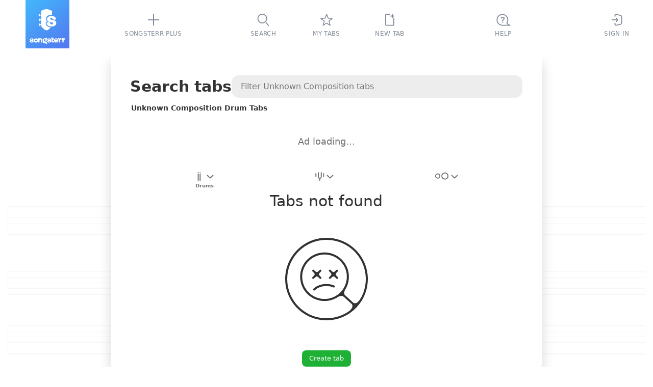

--- FILE ---
content_type: text/html; charset=utf-8
request_url: https://www.songsterr.com/a/wsa/unknown-composition-tabs-a62932?inst=drum
body_size: 12186
content:
<!doctype html>
<html lang="en" prefix="og: http://ogp.me/ns# fb: http://ogp.me/ns/fb# music: http://ogp.me/ns/music#" color-scheme="auto">
<head>
<meta charSet="utf-8">
<meta http-equiv="x-ua-compatible" content="ie=edge">

<title>Unknown Composition Drum Tabs | Songsterr Tabs with Rhythm</title>
<meta name="viewport" content="width=device-width, initial-scale=1, viewport-fit=cover">

<link href="https://static3.songsterr.com/production-main/static3/latest/ArtistPanel-aee061c5ea.css" media="all" rel="stylesheet" type="text/css" crossorigin="anonymous"><link href="https://static3.songsterr.com/production-main/static3/latest/appClient-33dbc3e659.css" media="all" rel="stylesheet" type="text/css" crossorigin="anonymous"><link href="https://static3.songsterr.com/production-main/static3/latest/Stub-496348d648.css" media="all" rel="stylesheet" type="text/css" crossorigin="anonymous"><link href="https://static3.songsterr.com/production-main/static3/latest/SignupPopup-808decd903.css" media="all" rel="stylesheet" type="text/css" crossorigin="anonymous"><link href="https://static3.songsterr.com/production-main/static3/latest/PlusPopup.module-ffbd05c426.css" media="all" rel="stylesheet" type="text/css" crossorigin="anonymous"><link href="https://static3.songsterr.com/production-main/static3/latest/Popup-0aac0aaade.css" media="all" rel="stylesheet" type="text/css" crossorigin="anonymous"><link href="https://static3.songsterr.com/production-main/static3/latest/GuitarStringsInput-036a94d34b.css" media="all" rel="stylesheet" type="text/css" crossorigin="anonymous"><link href="https://static3.songsterr.com/production-main/static3/latest/Switch-d483ce4809.css" media="all" rel="stylesheet" type="text/css" crossorigin="anonymous"><link href="https://static3.songsterr.com/production-main/static3/latest/InputError-0bf7e9fb50.css" media="all" rel="stylesheet" type="text/css" crossorigin="anonymous"><link href="https://static3.songsterr.com/production-main/static3/latest/InputLabelInside.module-ae52aeb765.css" media="all" rel="stylesheet" type="text/css" crossorigin="anonymous"><link href="https://static3.songsterr.com/production-main/static3/latest/SongsItem-4cfb88e2f1.css" media="all" rel="stylesheet" type="text/css" crossorigin="anonymous"><link href="https://static3.songsterr.com/production-main/static3/latest/ShowroomPlaceholder.module-6f529c9eaa.css" media="all" rel="stylesheet" type="text/css" crossorigin="anonymous"><link href="https://static3.songsterr.com/production-main/static3/latest/Panel-caf1f30cb6.css" media="all" rel="stylesheet" type="text/css" crossorigin="anonymous"><link href="https://static3.songsterr.com/production-main/static3/latest/ShowroomHeaderLink-61a40fd8b2.css" media="all" rel="stylesheet" type="text/css" crossorigin="anonymous"><link href="https://static3.songsterr.com/production-main/static3/latest/chordsWebviewClient-03bac9026a.css" media="all" rel="stylesheet" type="text/css" crossorigin="anonymous"><link href="https://static3.songsterr.com/production-main/static3/latest/ShowroomFooter-d0c7828307.css" media="all" rel="stylesheet" type="text/css" crossorigin="anonymous">
<link rel="canonical" href="https://www.songsterr.com/a/wsa/unknown-composition-tabs-a62932?inst=drum">
<meta content="Unknown Composition Drum Tabs with free online tab player. Create accurate tabs from YouTube links using advanced AI technology." name="description">
<meta content="https://www.songsterr.com/a/wsa/unknown-composition-tabs-a62932?inst=drum" property="og:url"><meta content="Unknown Composition Drum Tabs | Songsterr Tabs with Rhythm" property="og:title"><meta content="Unknown Composition Drum Tabs with free online tab player. Create accurate tabs from YouTube links using advanced AI technology." property="og:description"><meta content="Unknown Composition Drum Tabs | Songsterr Tabs with Rhythm" property="twitter:title"><meta content="https://www.songsterr.com/a/wsa/unknown-composition-tabs-a62932?inst=drum" property="twitter:url"><meta content="Unknown Composition Drum Tabs with free online tab player. Create accurate tabs from YouTube links using advanced AI technology." property="twitter:description"><meta content="profile" property="og:type">
<meta property="og:image" content="https://static3.songsterr.com/production-main/static3/media/og-wide-uSxmSMc0.png">
<meta property="og:image:width" content="1200">
<meta property="og:image:height" content="243">
<meta property="og:site_name" content="Songsterr Tabs with Rhythm">
<meta property="fb:app_id" content="188243907888707">
<meta name="google-signin-client_id" content="720901115165-na55ltpj1o6sk1ubdgd5m1n2vq40k7ce.apps.googleusercontent.com">
<meta name="apple-mobile-web-app-title" content="Songsterr Web">
<meta name="apple-mobile-web-app-capable" content="yes">
<meta name="apple-mobile-web-app-status-bar-style" content="black">
<meta name="theme-color" content="#fff">
<meta name="google" content="notranslate" />
<link rel="shortcut icon" href="/favicon.ico">
<link rel="mask-icon" href="https://static3.songsterr.com/production-main/static3/media/logo-D-Y8Rnhg.svg" sizes="any" color="#4388e6">
<link rel="apple-touch-icon" href="https://static3.songsterr.com/production-main/static3/media/apple-iphone-120px-CltvC0RB.png">
<link rel="apple-touch-icon" sizes="152x152" href="https://static3.songsterr.com/production-main/static3/media/apple-ipad-152px-DiABOK3e.png">
<link rel="apple-touch-icon" sizes="167x167" href="https://static3.songsterr.com/production-main/static3/media/apple-ipad-retina-167px-Bn5QZ71r.png">
<link rel="apple-touch-icon" sizes="180x180" href="https://static3.songsterr.com/production-main/static3/media/apple-iphone-retina-180px-BzU4hLsi.png">
<link rel="apple-touch-startup-image" href="https://static3.songsterr.com/production-main/static3/media/launch-640x1136-KytPfPge.png" media="(device-width: 320px) and (device-height: 568px) and (-webkit-device-pixel-ratio: 2) and (orientation: portrait)">
<link rel="apple-touch-startup-image" href="https://static3.songsterr.com/production-main/static3/media/launch-750x1294-B9zRnvbz.png" media="(device-width: 375px) and (device-height: 667px) and (-webkit-device-pixel-ratio: 2) and (orientation: portrait)">
<link rel="apple-touch-startup-image" href="https://static3.songsterr.com/production-main/static3/media/launch-1242x2148-BVTuxyx1.png" media="(device-width: 414px) and (device-height: 736px) and (-webkit-device-pixel-ratio: 3) and (orientation: portrait)">
<link rel="apple-touch-startup-image" href="https://static3.songsterr.com/production-main/static3/media/launch-1125x2436-CoW0Zo0m.png" media="(device-width: 375px) and (device-height: 812px) and (-webkit-device-pixel-ratio: 3) and (orientation: portrait)">
<link rel="apple-touch-startup-image" href="https://static3.songsterr.com/production-main/static3/media/launch-1536x2048-BMlfD8fQ.png" media="(min-device-width: 768px) and (max-device-width: 1024px) and (-webkit-min-device-pixel-ratio: 2) and (orientation: portrait)">
<link rel="apple-touch-startup-image" href="https://static3.songsterr.com/production-main/static3/media/launch-1668x2224-STnVf1YH.png" media="(min-device-width: 834px) and (max-device-width: 834px) and (-webkit-min-device-pixel-ratio: 2) and (orientation: portrait)">
<link rel="apple-touch-startup-image" href="https://static3.songsterr.com/production-main/static3/media/launch-2048x2732-LGZrOTTH.png" media="(min-device-width: 1024px) and (max-device-width: 1024px) and (-webkit-min-device-pixel-ratio: 2) and (orientation: portrait)">
<meta name="apple-itunes-app" content="app-id=399211291">
<meta name="twitter:card" content="summary">
<meta name="twitter:image" content="https://static3.songsterr.com/production-main/static3/media/twitter-logo-CgOVK6BN.png">
<meta name="twitter:site" content="@songsterr">
<meta name="twitter:app:name:iphone" content="Songsterr Tabs & Chords" />
<meta name="twitter:app:id:iphone" content="399211291" />
<meta name="twitter:app:name:ipad" content="Songsterr Tabs & Chords" />
<meta name="twitter:app:id:ipad" content="399211291" />
<meta name="twitter:app:name:googleplay" content="Songsterr Tabs & Chords" />
<meta name="twitter:app:id:googleplay" content="com.songsterr" />
<link rel="dns-prefetch" href="//audio4-1.songsterr.com/">
<link rel="preconnect" href="//audio4-1.songsterr.com/" crossorigin="anonymous">
<link rel="dns-prefetch" href="//dqsljvtekg760.cloudfront.net/">
<link rel="preconnect" href="//dqsljvtekg760.cloudfront.net/" crossorigin="anonymous">
<link rel="preconnect" href="//static3.songsterr.com/" crossorigin="anonymous">
<link rel="manifest" href="/static3/latest/manifest.ce01b2bb.webmanifest">
<link rel="dns-prefetch" href="//www.google-analytics.com/"><link rel="dns-prefetch" href="//www.googletagmanager.com/">
<script type="application/ld+json">{"@context":"https:\u002F\u002Fschema.org","@type":"WebPage","name":"Unknown Composition Drum Tabs | Songsterr Tabs with Rhythm","url":"\u002Fa\u002Fwsa\u002Funknown-composition-tabs-a62932?inst=drum","breadcrumbs":{"@type":"BreadcrumbList","@id":"https:\u002F\u002Fwww.songsterr.com\u002Fa\u002Fwsa\u002Funknown-composition-tabs-a62932?inst=drum","name":"Drum Tabs","itemListElement":[{"@type":"ListItem","position":1,"name":"Songsterr","item":"https:\u002F\u002Fwww.songsterr.com\u002F"},{"@type":"ListItem","position":2,"name":"Unknown Composition","item":"https:\u002F\u002Fwww.songsterr.com\u002Fa\u002Fwsa\u002Funknown-composition-tabs-a62932"},{"@type":"ListItem","position":3,"name":"Drum Tabs","item":"https:\u002F\u002Fwww.songsterr.com\u002Fa\u002Fwsa\u002Funknown-composition-tabs-a62932?inst=drum"}]}}</script>
</head>
<body>
<script>!function(e){var n,o=e.body,t=e.createElement("span");t.innerHTML=Array(100).join("wi"),t.style.cssText=["position:absolute","width:auto","font-size:128px","left:-99999px"].join(" !important;");var i=function(e){return t.style.fontFamily=e,o.appendChild(t),n=t.clientWidth,o.removeChild(t),n},s=i("monospace"),r=i("serif"),a=i("sans-serif"),f=function(e){return s!==i(e+",monospace")||a!==i(e+",sans-serif")||r!==i(e+",serif")};for(var c of ["Helvetica Neue","Open Sans","Segoe UI","Ubuntu","Roboto"])if(f(c)){e.body.classList.add("font-"+c.toLowerCase().replace(" ","-"));break}}(document);</script>
<script>function _instanceof(t,e){return null!=e&&"undefined"!=typeof Symbol&&e[Symbol.hasInstance]?!!e[Symbol.hasInstance](t):t instanceof e}!function(t,e){t.addEventListener("click",function(t){var n=t.target.closest("a");!(n&&_instanceof(n,HTMLAnchorElement))||!n.href||(0===n.href.indexOf("ut:")?(t.preventDefault(),e.startUt||(e.startUt=function(t){e.startUtName=t}),e.startUt(n.href.substring(3))):0===n.href.indexOf("ai:helper")?(t.preventDefault(),e.openAI()):n.target&&"_self"!==n.target||n.origin!==location.origin||n.hasAttribute("download")||0!==t.button||t.metaKey||t.ctrlKey||t.altKey||t.shiftKey||t.defaultPrevented||n.hash||(t.preventDefault(),e.srNavigate||(e.srNavigate=function(t){e.srNavigateLastHref=t}),e.srNavigate(n.pathname+n.search)))})}(document,window);</script>
<div id="root"><div id="app" class="Bts1wg Bts1qd"><div class="r0sdok"></div><div class="Gl56ie"><nav id="tablist" class="Gl54yj"><div class="Gl56ie1"><div class="Gl571m"></div><div class="Gl56m2"><a id="logo" title="Songsterr" aria-label="Songsterr" href="/" class="Gl55v94"><svg width="36" height="42" viewBox="0 0 3000 3600" class="Gl56ct"><use xlink:href="/static3/media/songsterr-symbol-0huTohfd.svg#icon"></use></svg><svg width="69.39" height="14" viewBox="0 0 61.39 12.111" class="Gl56ct5"><use xlink:href="/static3/media/songsterr-text-symbol-CrSbx5UV.svg#icon"></use></svg></a></div><div class="Gl5687"></div><div class="Gl58ot"><a id="menu-plus" href="/plus" aria-active="false" class="Gl55v9"><div class="H6n75z"><svg width="40" height="40" viewBox="0 0 40  40" data-tooltip-delay="1000" class="Gl55v92"><use xlink:href="/static3/media/topbar-sprite-GNognFOI.svg#songsterrplus"></use></svg></div><div class="Gl55v93">Songsterr Plus</div></a></div><div class="Gl5687"></div></div><div class="Gl55cg"><div class="Gl58ot"><a id="menu-search" href="/" aria-active="false" class="Gl55v9"><div class="H6n75z"><svg width="40" height="40" viewBox="0 0 40  40" data-tooltip-delay="1000" class="Gl55v92"><use xlink:href="/static3/media/topbar-sprite-GNognFOI.svg#search"></use></svg></div><div class="Gl55v93">Search</div></a></div><div class="Gl58ot"><a id="menu-favorites" href="/favorites" aria-active="false" class="Gl55v9"><div class="H6n75z"><svg width="40" height="40" viewBox="0 0 40  40" data-tooltip-delay="1000" class="Gl55v92"><use xlink:href="/static3/media/topbar-sprite-GNognFOI.svg#favorites"></use></svg></div><div class="Gl55v93">My tabs</div></a></div><div class="Gl58ot"><div class="Gl58ot"><a id="menu-newtab" href="/new" aria-active="false" class="Gl55v9"><div class="H6n75z"><svg width="40" height="40" viewBox="0 0 40  40" data-tooltip-delay="1000" class="Gl55v92"><use xlink:href="/static3/media/topbar-sprite-GNognFOI.svg#newtab"></use></svg></div><div class="Gl55v93">New tab</div></a></div></div></div><div class="Gl55pp"><div class="Gl5687"></div><div id="topbar-help" class="Gl57n6"><div title="((Ctrl + K))" data-tooltip-onboarding-prevent="ob_menu, search_commands" class="Gl58ot"><a id="menu-help" href="/help" aria-active="false" aria-label="((Ctrl + K))" class="Gl55v9"><div class="H6n75z"><svg width="40" height="40" viewBox="0 0 40  40" data-tooltip-delay="1000" class="Gl55v92"><use xlink:href="/static3/media/topbar-sprite-GNognFOI.svg#questions"></use></svg></div><div class="Gl55v93">Help</div></a></div></div><div class="Gl5687"></div><div class="Gl58ot"><a id="menu-signin" href="/signin" aria-active="false" class="Gl55v9"><div class="H6n75z"><svg width="40" height="40" viewBox="0 0 40  40" data-tooltip-delay="1000" class="Gl55v92"><use xlink:href="/static3/media/topbar-sprite-GNognFOI.svg#signin"></use></svg></div><div class="Gl55v93">Sign In</div></a></div><div class="Gl57jm"></div></div></nav></div><div class="Gl555e"><header data-controls="tablature" class="Gl56d3"><div class="Gl55oy"><a id="logo" title="Songsterr" aria-label="Songsterr" href="/" class="Gl55v94"><svg width="36" height="42" viewBox="0 0 3000 3600" class="Gl56ct"><use xlink:href="/static3/media/songsterr-symbol-0huTohfd.svg#icon"></use></svg></a><nav id="top" class="Bg6b96"><div title="Sign In" class="Gl58ot"><a id="menu-signin" href="/signin?next=led-zeppelin-stairway-to-heaven-tab-s27" aria-active="false" aria-label="Sign In" class="Gl55v9"><div class="H6n75z"><svg width="40" height="40" viewBox="0 0 40  40" data-tooltip-delay="1000" class="Bg6b92"><use xlink:href="/static3/media/topbar-sprite-GNognFOI.svg#signin"></use></svg></div></a></div><div title="Tabs" class="Gl58ot"><a id="menu-search" href="/" aria-active="false" aria-label="Tabs" class="Gl55v9"><div class="H6n75z"><svg width="40" height="40" viewBox="0 0 40  40" data-tooltip-delay="1000" class="Bg6b92"><use xlink:href="/static3/media/topbar-sprite-GNognFOI.svg#search"></use></svg></div></a></div><div title="My tabs" class="Gl58ot"><a id="menu-favorites" href="/favorites" aria-active="false" aria-label="My tabs" class="Gl55v9"><div class="H6n75z"><svg width="40" height="40" viewBox="0 0 40  40" data-tooltip-delay="1000" class="Bg6b92"><use xlink:href="/static3/media/topbar-sprite-GNognFOI.svg#favorites"></use></svg></div></a></div><div title="New tab" class="Gl58ot"><a id="menu-newtab" href="/new" aria-active="false" aria-label="New tab" class="Gl55v9"><div class="H6n75z"><svg width="40" height="40" viewBox="0 0 40  40" data-tooltip-delay="1000" class="Bg6b92"><use xlink:href="/static3/media/topbar-sprite-GNognFOI.svg#newtab"></use></svg></div></a></div><a id="menu-empty"></a></nav><a id="menu-help" href="/help" title="Help" class="Gl55v96"><div class="Gl57n5">FAQ</div></a><button id="control-mixer" aria-haspopup="true" aria-pressed="false" title="Show tracks ((T))" data-tooltip-end="top" data-tooltip-onboarding-prevent="mixer" class="Bu630j"><div class="Bu63ce"><svg width="27" height="28" viewBox="0 0 27 28" class="Bu634w"><use xlink:href="/static3/media/instruments-sprite-DC89cddC.svg#acoustic-guitar"></use></svg></div><div class="Bu6qwn"><div class="Bu62qx">Acoustic Guitar (steel)</div><div class="Bu62d2">Jimmy Page | Harmony Sovereign | Acoustic Guitar</div></div><div class="Bu664g"><svg role="img" width="13" height="8" viewBox="0 0 13 8" class="Bu62d6"><path d="M12.68 7.74a1 1 0 0 0 .06-1.42L7.38.5a1.95 1.95 0 0 0-.88-.4c-.24 0-.66.23-.88.4L.26 6.32a1 1 0 0 0 1.48 1.36l5.35-5.84c-.14.08-.46.26-.59.26-.13 0-.45-.18-.59-.26l5.35 5.84a1 1 0 0 0 1.42.06Z"></path></svg></div></button><a id="burger" href="/a/wsa/led-zeppelin-stairway-to-heaven-tab-s27" class="Gl55v9 Gl56k3"><svg width="40" height="50" viewBox="0 0 40 50" xmlns="http://www.w3.org/2000/svg"><polyline id="globalnav-menutrigger-bread-top" fill="none" stroke="#fff" stroke-width="2" stroke-linecap="round" stroke-linejoin="round" points="13.6 18.6, 26.4 31.4" class="globalnav-menutrigger-bread globalnav-menutrigger-bread-top"><animate id="globalnav-anim-menutrigger-bread-top-open" attributeName="points" keyTimes="0;0.5;1" dur="0.24s" begin="indefinite" fill="freeze" calcMode="spline" keySplines="0.42, 0, 1, 1;0, 0, 0.58, 1" values="11 20, 29 20; 11 25, 29 25; 13.6 18.6, 26.4 31.4"></animate><animate id="globalnav-anim-menutrigger-bread-top-close" attributeName="points" keyTimes="0;0.5;1" dur="0.24s" begin="indefinite" fill="freeze" calcMode="spline" keySplines="0.42, 0, 1, 1;0, 0, 0.58, 1" values="13.6 18.6, 26.4 31.4; 11 25, 29 25; 11 20, 29 20"></animate></polyline><polyline id="globalnav-menutrigger-bread-bottom" fill="none" stroke="#fff" stroke-width="2" stroke-linecap="round" stroke-linejoin="round" points="13.6 31.4, 26.4 18.6" class="globalnav-menutrigger-bread globalnav-menutrigger-bread-bottom"><animate id="globalnav-anim-menutrigger-bread-bottom-open" attributeName="points" keyTimes="0;0.5;1" dur="0.24s" begin="indefinite" fill="freeze" calcMode="spline" keySplines="0.42, 0, 1, 1;0, 0, 0.58, 1" values="11 30, 29 30 ; 11 25, 29 25; 13.6 31.4 26.4 18.6"></animate><animate id="globalnav-anim-menutrigger-bread-bottom-close" attributeName="points" keyTimes="0;0.5;1" dur="0.24s" begin="indefinite" fill="freeze" calcMode="spline" keySplines="0.42, 0, 1, 1;0, 0, 0.58, 1" values="13.6 31.4 26.4 18.6; 11 25, 29 25; 11 30, 29 30"></animate></polyline></svg></a></div></header></div><a id="sidebar-overlay" href="/a/wsa/led-zeppelin-stairway-to-heaven-tab-s27" title="Back to tab" data-tooltip-placement="cursor" tabindex="-1" class="D165n3"></a><main id="panel-artist" class="D165ki"><div id="artist-wrap" class="B7m1df"><div class="B7m1ly"><div class="Cwa2nd"><h1 id="top" class="Cwa25b">Search tabs</h1><div class="Bdm1sq"><input type="text" placeholder="Filter Unknown Composition tabs" value enterkeyhint="search" class="Bdm2qk Bdm4eh"/></div></div><h2 id="songs-selected-artist" class="Cwa3en">Unknown Composition Drum Tabs</h2><div id="showroom_panel" class="Ens1ty"><div class="Ens27b"><div id="Redesign2024_ListPages_ATF_leaderboard_728x90" aria-label="ads search" class="la1ufm Ens2bn"></div><span class="Ens13n">Ad loading…</span></div></div><div class="Cwa1eu"><div id="song-list-header" class="B2j1wz"><div class="B2j1ip "><div class="B2j22v1"><div style="--listbox-max-height:150px;--listbox-min-height:50px;" class="H8m66l"><button type="button" id="filterByInstrumentSelect-button" name="filterByInstrumentSelect" title="Filter by instrument" data-tooltip-delay="100" aria-label="Filter by instrument" aria-pressed="false" aria-haspopup="listbox" aria-expanded="false" role="combobox" class="H8m6l0 H8m6fc"><span class="H8m7fa"><span class="H8m8k61"><svg width="21" height="18" viewBox="0 0 21 18" aria-label="Drums"><use xlink:href="/static3/media/header-filter-sprite-CUcYz1lZ.svg#drums"></use></svg></span><svg width="13" height="7" viewBox="0 0 13 7" aria-hidden="true" xmlns="http://www.w3.org/2000/svg" class="H8m88f H8m86f"><path fill-rule="evenodd" clip-rule="evenodd" d="M.744.788A1 1 0 0 1 2.157.721l4.827 4.388L11.812.721a1 1 0 0 1 1.345 1.48l-5.5 5a1 1 0 0 1-1.345 0l-5.5-5A1 1 0 0 1 .744.788"></path></svg></span><span class="H8manl">Drums</span></button><div aria-hidden="true" class="H8m7de"><div class=" E375v5"><ul role="listbox" id="filterByInstrumentSelect-suggestions" aria-labelledby="filterByInstrumentSelect-button" class="E375qm"><li role="option" id="filterByInstrumentSelect-button-option-0" aria-selected="false" aria-posinset="1" aria-setsize="4" class="E3758f  "><a href="/a/wsa/unknown-composition-tabs-a62932" title="Unknown Composition Tabs" class="E376eg">Any instruments</a></li><li role="option" id="filterByInstrumentSelect-button-option-1" aria-selected="false" aria-posinset="2" aria-setsize="4" class="E3758f  "><a href="/a/wsa/unknown-composition-tabs-a62932?inst=guitar" title="Unknown Composition Guitar Tabs" class="E376eg">Guitar</a></li><li role="option" id="filterByInstrumentSelect-button-option-2" aria-selected="false" aria-posinset="3" aria-setsize="4" class="E3758f  "><a href="/a/wsa/unknown-composition-tabs-a62932?inst=bass" title="Unknown Composition Bass Tabs" class="E376eg">Bass</a></li><li role="option" id="filterByInstrumentSelect-button-option-3" aria-selected="true" aria-current="true" aria-posinset="4" aria-setsize="4" class="E3758f E375kw E376i4"><a href="/a/wsa/unknown-composition-tabs-a62932?inst=drum" title="Unknown Composition Drum Tabs" class="E376eg">Drums</a></li></ul></div></div></div></div><div class="B2j22v1"><div style="--listbox-max-height:150px;--listbox-min-height:50px;" class="H8m66l H8m72l"><button type="button" id="filterByTuningSelect-button" name="filterByTuningSelect" title="Filter by tuning" data-tooltip-delay="100" aria-label="Filter by tuning" aria-pressed="false" aria-haspopup="listbox" aria-expanded="false" role="combobox" disabled class="H8m6l0 undefined"><span class="H8m7fa"><span class="H8m8k61"><svg width="18" height="18" viewBox="0 0 18 18" aria-label="Filter by tuning"><use xlink:href="/static3/media/header-filter-sprite-CUcYz1lZ.svg#tuning"></use></svg></span><svg width="13" height="7" viewBox="0 0 13 7" aria-hidden="true" xmlns="http://www.w3.org/2000/svg" class="H8m88f H8m86f"><path fill-rule="evenodd" clip-rule="evenodd" d="M.744.788A1 1 0 0 1 2.157.721l4.827 4.388L11.812.721a1 1 0 0 1 1.345 1.48l-5.5 5a1 1 0 0 1-1.345 0l-5.5-5A1 1 0 0 1 .744.788"></path></svg></span></button></div></div><div class="B2j22v1"><div style="--listbox-max-height:150px;--listbox-min-height:50px;" class="H8m66l H8m72l"><button type="button" id="filterByDifficultySelect-button" name="filterByDifficultySelect" title="Filter by difficulty" data-tooltip-delay="100" aria-label="Filter by difficulty" aria-pressed="false" aria-haspopup="listbox" aria-expanded="false" role="combobox" disabled class="H8m6l0 H8m8e2"><span class="H8m7fa"><span class="H8m8k61"><svg width="28" height="15" viewBox="0 0 28 15" aria-label="Filter by difficulty"><use xlink:href="/static3/media/header-filter-sprite-CUcYz1lZ.svg#difficulty"></use></svg></span><svg width="13" height="7" viewBox="0 0 13 7" aria-hidden="true" xmlns="http://www.w3.org/2000/svg" class="H8m88f H8m86f"><path fill-rule="evenodd" clip-rule="evenodd" d="M.744.788A1 1 0 0 1 2.157.721l4.827 4.388L11.812.721a1 1 0 0 1 1.345 1.48l-5.5 5a1 1 0 0 1-1.345 0l-5.5-5A1 1 0 0 1 .744.788"></path></svg></span></button></div></div></div></div></div><div></div><div class="Cwa1zu"><div data-stub="notfound" class="Cfx2kb"><div><div class="Cfxytb">Tabs not found</div></div><div class="Cfx2kb1"><svg width="162" height="162" viewBox="0 0 162 162" class="Bre21f"><use xlink:href="/static3/media/no-results-symbol-DqiJfNTf.svg#icon"></use></svg></div><div><div class="Bedq8m"><a href="/new"><button id="create-tab" aria-label="Create tab" type="submit" tabindex="0" class="t501h2 t50249 t501h2 t5089a"><span>Create tab</span></button></a></div></div></div></div></div></div></main><header id="header" class="Fbh5d4"><div class="Fbh5dv"><div class="Fbh5dw"><span class="Fbh62p"><span aria-label="title" id="song-ttl" class="Fbh56k">Stairway to Heaven</span><span aria-label="tab type" id="song-sfx" class="Fbh35a"> Tab</span></span></div><div class="Fbh5dw4"><div class="Fbh3wj"><div id="favorite" class="B9m11t"><button id="favorite-toggle" title="Add to favorites" class="B9mk20"><svg width="32" height="32" viewBox="0 0 32 32" class="B9mlza"><circle cx="16" cy="16" r="15"></circle><path fill-rule="evenodd" clip-rule="evenodd" d="M 15.25 8.56 C 15.54 7.73 16.72 7.71 17.03 8.54 L 18.64 12.73 L 22.8 13.09 C 23.66 13.16 23.98 14.25 23.31 14.78 L 19.93 17.46 L 21.26 22.04 C 21.51 22.89 20.57 23.58 19.83 23.1 L 16.13 20.68 L 12.47 23.08 C 11.72 23.57 10.77 22.84 11.05 21.98 L 12.51 17.55 L 8.77 14.8 C 8.06 14.28 8.38 13.16 9.25 13.09 L 13.8 12.73 L 15.25 8.56 Z M 16.16 9.89 L 14.88 13.56 C 14.8 13.8 14.58 13.97 14.32 13.99 L 10.3 14.31 L 13.66 16.78 C 13.89 16.94 13.98 17.24 13.9 17.51 L 12.6 21.44 L 15.78 19.36 C 15.99 19.22 16.27 19.22 16.49 19.36 L 19.75 21.49 L 18.56 17.4 C 18.48 17.15 18.57 16.87 18.78 16.71 L 21.81 14.31 L 18.12 13.99 C 17.87 13.97 17.66 13.81 17.57 13.58 L 16.16 9.89 Z"></path></svg></button></div></div><div class="Fbh62p2"><div aria-label="last edit on" class="Ep77d0"><span class="Ep75e5">Revision from:</span><button id="revisions-toggle-tab" title="Show revisions" class="Ep77wo">1/8/2026</button></div></div><div class="Fbh3c4"><a href="/a/wsa/led-zeppelin-stairway-to-heaven-chords-s27" title="Switch to Stairway to Heaven chords" class="Cts2ww"><svg width="32" height="32" viewBox="0 0 32 32" class="Cts2e7"><circle cx="16" cy="16" r="15"></circle><use xlink:href="/static3/media/icons-sprite-F52tTiyO.svg#chords" class="Cts1ii"></use></svg></a></div></div><div class="Fbh4a1"><a id="song-artist" title="Search Led Zeppelin tabs" aria-label="artist" href="/a/wsa/led-zeppelin-tabs-a25?inst=drum" class="Fbh5he">Led Zeppelin</a></div><div class="Fbh7q0"> Track: Jimmy Page | Harmony Sovereign | Acoustic Guitar - Acoustic Guitar (steel) </div><div id="showroom_header_desktop" class="B5m1hk"><div class="B5myco"><a id="text-showroom" href="/plus?from=header_link" class="t501h2 B5m641">Songsterr Plus</a><span class="B5m17d"><span class="B5mtm9">for</span><span class="B5m1zn"><span class="B5mtno">Pause-free sync with original audio</span></span></span></div></div></div></header><section id="apptab" role="complementary" data-tab-editor="no" data-editor-bonus="no" data-has-showroom="yes" class="uxwxna"><section id="showroom" class="Bnc1el"><div class="Bncgd5"><div id="Redesign_ATF_tab_page_728x90" class="la1ufm Bncerh"></div><span class="Bncgkc">Ad loading…</span></div></section><section class="uxw1rm"><div role="main" class="C6e4ms"><div class="C6e3rl"><div class="C6e3s0"></div><div class="C6e3s0"></div><div class="C6e3s0"></div><div class="C6e3s0"></div><div class="C6e3s0"></div></div><div class="C6e3rl"><div class="C6e3s0"></div><div class="C6e3s0"></div><div class="C6e3s0"></div><div class="C6e3s0"></div><div class="C6e3s0"></div></div><div class="C6e3rl"><div class="C6e3s0"></div><div class="C6e3s0"></div><div class="C6e3s0"></div><div class="C6e3s0"></div><div class="C6e3s0"></div></div><div class="C6e3rl"><div class="C6e3s0"></div><div class="C6e3s0"></div><div class="C6e3s0"></div><div class="C6e3s0"></div><div class="C6e3s0"></div></div><div class="C6e3rl"><div class="C6e3s0"></div><div class="C6e3s0"></div><div class="C6e3s0"></div><div class="C6e3s0"></div><div class="C6e3s0"></div></div><div class="C6e3rl"><div class="C6e3s0"></div><div class="C6e3s0"></div><div class="C6e3s0"></div><div class="C6e3s0"></div><div class="C6e3s0"></div></div><div class="C6e3rl"><div class="C6e3s0"></div><div class="C6e3s0"></div><div class="C6e3s0"></div><div class="C6e3s0"></div><div class="C6e3s0"></div></div><div class="C6e3rl"><div class="C6e3s0"></div><div class="C6e3s0"></div><div class="C6e3s0"></div><div class="C6e3s0"></div><div class="C6e3s0"></div></div><div class="C6e3rl"><div class="C6e3s0"></div><div class="C6e3s0"></div><div class="C6e3s0"></div><div class="C6e3s0"></div><div class="C6e3s0"></div></div><div class="C6e3rl"><div class="C6e3s0"></div><div class="C6e3s0"></div><div class="C6e3s0"></div><div class="C6e3s0"></div><div class="C6e3s0"></div></div></div></section></section><div class="Egf6jc"></div></div></div>
<script id="state" type="application/json" data-integrity="3186e0fe">{"runningThunks":{},"network":{"online":true,"onlineUpdatedAt":1768645129952},"isTestMode":false,"testMode":null,"screen":{"screen":"large","viewport":{"width":1070,"height":900},"biggerThenPhone":true,"isSmall":false,"isMedium":false,"isLarge":true,"isWide":false},"route":{"page":"artist","params":{"artistId":62932},"isPanel":true},"query":{"inst":"drum"},"routeContent":{"page":"tab","isPanel":false,"params":{"songId":27,"partId":1,"revisionId":null,"partInstrument":null}},"queryContent":{},"tempo":{"tempo":{"bpm":72,"type":4,"position":0}},"player":{"audio":null,"midi":null,"userAudio":null,"separatedAudio":null,"instance":null,"videoOpened":false,"userAudioSelected":false,"separatedAudioSelected":false,"shouldPlay":false,"canPlay":false,"quickPlay":false,"songId":0,"isLoopChanging":false,"isCountin":false,"isCountinBetweenLoops":false,"isMetronome":false,"metronomeType":"regular","metronomeVolume":50,"voiceMetronomeAvailable":false,"type":"focus","pitchShift":0,"transposeNotation":0,"speed":100,"soundVolume":100,"muteSound":false,"constraints":null,"locks":["model"],"playbackAvailable":true,"webworkerOperational":true,"partsToPlay":[],"partsSolo":[],"partsMute":[],"partsToPlayPrev":[],"partsSoloPrev":[],"partsMutePrev":[],"isLoading":true,"previousPlayer":null,"soundfont":null},"video":{"apiScriptLoaded":false,"openedSync":false,"syncRecording":false,"current":null,"currentVideoFullTitle":"","allVideos":[],"loading":null,"songId":0,"revisionId":0,"isFailed":false,"isNetworkFailed":false,"isNotFound":false,"altVideoLoading":false,"videoPlayerError":null,"shouldAppear":false,"showDelayedCross":false,"videoPointsDiffBeforeList":[],"videoPointsDiffBefore":null,"videoPointsDiffBeforeLoading":null},"meta":{"current":{"aiGenerated":false,"createdAt":"2026-01-08T20:02:36.245Z","revisionId":4622312,"songId":27,"artist":"Led Zeppelin","artistId":25,"title":"Stairway to Heaven","author":{"personId":3506737,"name":"MusicPROS","profileName":"MusicPROS","isModerator":false},"description":"General:\n- updated section labels\n- adjusted tempo\nElectric Bass (finger):\n- removed notes\n- fixed notes\n- adjusted note values\n- fixed slide\n- marked staccato\nElectric Guitar (clean) (multiple parts):\n- added notes\n- fixed notes\n- refined hammer-ons and pull-offs\n- tweaked palm mutes\n- changed let-ring\n- fixed slides\n- adjusted grace notes\n- updated chords\n- other changes: duration-to-1\u002F32","restriction":"","hasPlayer":true,"hasTracks":true,"hasChords":true,"tracks":[{"instrumentId":66,"instrument":"Tenor Sax","views":7581,"name":"Robert Plant | Lead Vocals","tuning":[64,59,55,50,45,40],"hash":"vocals_1EA9q71A","isVocalTrack":true,"title":"Robert Plant | Lead Vocals - Tenor Sax","isDrums":false,"isBassGuitar":false,"isGuitar":false,"isPiano":false,"partId":0,"originalPartId":0},{"instrumentId":25,"instrument":"Acoustic Guitar (steel)","views":1695940,"name":"Jimmy Page | Harmony Sovereign | Acoustic Guitar","tuning":[64,59,55,50,45,40],"difficulty":3,"hash":"guitar_nFdEB7Nk","isVocalTrack":false,"title":"Jimmy Page | Harmony Sovereign | Acoustic Guitar - Acoustic Guitar (steel)","isDrums":false,"isBassGuitar":false,"isGuitar":true,"isPiano":false,"partId":1,"originalPartId":1},{"instrumentId":29,"instrument":"Overdriven Guitar","views":2664,"name":"Jimmy Page | Fender \"Dragon\" Telecaster | Slide Guitar","tuning":[64,59,55,50,45,40],"difficulty":2,"hash":"guitar_leuAFpqS","isVocalTrack":false,"title":"Jimmy Page | Fender \"Dragon\" Telecaster | Slide Guitar - Overdriven Guitar","isDrums":false,"isBassGuitar":false,"isGuitar":true,"isPiano":false,"partId":2,"originalPartId":2},{"instrumentId":27,"instrument":"Electric Guitar (clean)","views":27166,"name":"Jimmy Page | Fender XII | 12-String Guitar","tuning":[64,59,55,50,45,40],"difficulty":2,"hash":"guitar_rKLGNonr","isVocalTrack":false,"title":"Jimmy Page | Fender XII | 12-String Guitar - Electric Guitar (clean)","isDrums":false,"isBassGuitar":false,"isGuitar":true,"isPiano":false,"partId":3,"originalPartId":3},{"instrumentId":30,"instrument":"Distortion Guitar","views":488065,"name":"Jimmy Page | Fender \"Dragon\" Telecaster | Lead Guitar","tuning":[64,59,55,50,45,40],"difficulty":6,"hash":"guitar_LxDKteS2","isVocalTrack":false,"title":"Jimmy Page | Fender \"Dragon\" Telecaster | Lead Guitar - Distortion Guitar","isDrums":false,"isBassGuitar":false,"isGuitar":true,"isPiano":false,"partId":4,"originalPartId":4},{"instrumentId":27,"instrument":"Electric Guitar (clean)","views":4575,"name":"Jimmy Page | Fender XII | 12-String Guitar octave overdub","tuning":[64,59,67,62,57,52],"difficulty":2,"hash":"guitar_8AXfbAEF","isVocalTrack":false,"title":"Jimmy Page | Fender XII | 12-String Guitar octave overdub - Electric Guitar (clean)","isDrums":false,"isBassGuitar":false,"isGuitar":true,"isPiano":false,"partId":5,"originalPartId":5},{"instrumentId":33,"instrument":"Electric Bass (finger)","views":47460,"name":"John Paul Jones | Fender Jazz Bass","tuning":[43,38,33,28],"hash":"bass_Lmms3Ior","isVocalTrack":false,"title":"John Paul Jones | Fender Jazz Bass - Electric Bass (finger)","isDrums":false,"isBassGuitar":true,"isGuitar":false,"isPiano":false,"partId":6,"originalPartId":6},{"instrumentId":4,"instrument":"Electric Piano 1","views":985,"name":"John Paul Jones | Hohner Electra (LH)","tuning":[46,41,36,31,26,21],"hash":"other_kjVigm9t","isVocalTrack":false,"title":"John Paul Jones | Hohner Electra (LH) - Electric Piano 1","isDrums":false,"isBassGuitar":false,"isGuitar":false,"isPiano":true,"partId":7,"originalPartId":7},{"instrumentId":4,"instrument":"Electric Piano 1","views":752,"name":"John Paul Jones | Hohner Electra (RH)","tuning":[64,59,55,50,45,40],"hash":"other_fJXfRrv0","isVocalTrack":false,"title":"John Paul Jones | Hohner Electra (RH) - Electric Piano 1","isDrums":false,"isBassGuitar":false,"isGuitar":false,"isPiano":true,"partId":8,"originalPartId":8},{"instrumentId":74,"instrument":"Recorder","views":5315,"name":"John Paul Jones | Multitracked Recorders","tuning":[64,59,55,50,45,40],"hash":"other_hA6jpyWF","isVocalTrack":false,"title":"John Paul Jones | Multitracked Recorders - Recorder","isDrums":false,"isBassGuitar":false,"isGuitar":false,"isPiano":false,"partId":9,"originalPartId":9},{"instrumentId":1024,"instrument":"Drums","views":36455,"name":"John Bonham | Ludwig Classic Maple Green Sparkle | Drums","hash":"drums_0Jbk7iVx","isVocalTrack":false,"title":"John Bonham | Ludwig Classic Maple Green Sparkle | Drums - Drums","isDrums":true,"isBassGuitar":false,"isGuitar":false,"isPiano":false,"partId":10,"originalPartId":10}],"defaultTrack":1,"popularTrack":1,"isPublished":true,"isBlank":false,"isPopular":true,"source":"https:\u002F\u002Fgp.songsterr.com\u002Fexport.69a08829-f89e-40fd-9876-7b0ca1acbd1e.gp","isJunk":false,"videos":[{"id":454,"status":"done","feature":"backing","videoId":"o_gJF7Gx1MU"},{"id":456,"status":"done","feature":"alternative","videoId":"tdL6uN7w7V0"},{"id":457,"status":"done","feature":"alternative","videoId":"qHFxncb1gRY"},{"id":458,"status":"done","feature":"alternative","videoId":"8pPvNqOb6RA"},{"id":460,"status":"done","feature":"backing","videoId":"wMlBrTp3OeA"},{"id":462,"status":"done","feature":"solo","videoId":"Nirs9RR729I"},{"id":465,"status":"done","feature":"alternative","videoId":"x8z6iqeiOIU"},{"id":466,"status":"done","feature":"solo","videoId":"aQS-xec0UzE"},{"id":467,"status":"done","feature":"solo","videoId":"Sj4eHswd9bk"},{"id":468,"status":"done","feature":"alternative","videoId":"CPSkNFODVRE"},{"id":469,"status":"done","feature":"solo","videoId":"I0slVo6hZDU"},{"id":470,"status":"done","feature":"playthrough","videoId":"hyefrmWZL6s"},{"id":471,"status":"done","feature":"alternative","videoId":"J9NI7yVXzZw"},{"id":472,"status":"done","feature":"alternative","videoId":"SosGmJm-GJ0"},{"id":473,"status":"done","feature":"alternative","videoId":"ClJGTeOJy04"},{"id":474,"status":"done","feature":"alternative","videoId":"CPSkNFODVRE"},{"id":475,"status":"done","feature":"alternative","videoId":"1Gl-u3wDCO0"},{"id":476,"status":"done","feature":"alternative","videoId":"2cZ_EFAmj08"},{"id":477,"status":"done","feature":"alternative","videoId":"X791IzOwt3Q"},{"id":478,"status":"done","feature":"alternative","videoId":"WXhToNrn6N8"},{"id":479,"status":"done","feature":"alternative","videoId":"9pVH4XDHzx8"},{"id":480,"status":"done","feature":"alternative","videoId":"5tLHd_3g-HM"},{"id":481,"status":"done","feature":"alternative","videoId":"D5K0bmXRbUE"},{"id":482,"status":"done","feature":"alternative","videoId":"qnpZCB9BUIw"},{"id":483,"status":"done","feature":"alternative","videoId":"RvT2qADfuEk"},{"id":484,"status":"done","feature":"alternative","videoId":"ovFSEHH_yJw"},{"id":485,"status":"done","feature":"alternative","videoId":"RvMxA5C-3x0"},{"id":486,"status":"done","feature":"alternative","videoId":"K56MfQmpC-E"},{"id":487,"status":"done","feature":"alternative","videoId":"FP388cnCXEA"},{"id":489,"status":"done","feature":"alternative","videoId":"0mRs98FJ9O4"},{"id":492,"status":"done","feature":"alternative","videoId":"-kw0QWOpoXs"},{"id":495,"status":"done","feature":"alternative","videoId":"nptMzN-eRlU"},{"id":496,"status":"done","feature":"alternative","videoId":"09HkyWSu1s4"},{"id":497,"status":"done","feature":"alternative","videoId":"jt0VbqcEVkI"},{"id":956947,"status":"done","feature":"backing","videoId":"7iA2a81p5rY"},{"id":961305,"status":"done","feature":"alternative","videoId":"XiQdFKcZQw0"},{"id":1096837,"status":"done","feature":"alternative","videoId":"xI0R364UKuA"},{"id":1115283,"status":"done","feature":"alternative","videoId":"Lx2kjji1gKc"},{"id":1150186,"status":"done","feature":"alternative","videoId":"3U31P4Bfdk8"},{"id":1151622,"status":"done","feature":"alternative","videoId":"4ECRNMfRv3Q"},{"id":1168201,"status":"done","feature":"alternative","videoId":"etz6ln0kH0M"},{"id":1234526,"status":"done","feature":"alternative","videoId":"CydSTMbA6pQ"},{"id":1257876,"status":"done","feature":"alternative","videoId":"BtaaMCpefqk"},{"id":1270835,"status":"done","feature":"alternative","videoId":"Uxr-esJ9tL4"},{"id":1418701,"status":"done","feature":"alternative","videoId":"7nZyoUxXKkI"},{"id":1432937,"status":"done","feature":"alternative","videoId":"0qW17CLDMNI"},{"id":1442914,"status":"done","feature":"alternative","videoId":"FCmDCEnxz_A"},{"id":1555287,"status":"done","feature":"alternative","videoId":"295RZNXxkU8"},{"id":1573700,"status":"done","feature":"backing","videoId":"7iA2a81p5rY"},{"id":1720546,"status":"done","feature":null,"videoId":"QkF3oxziUI4"},{"id":1726316,"status":"done","feature":"alternative","videoId":"LOLzmNSvWMo"},{"id":1828962,"status":"done","feature":"alternative","videoId":"xf64gXcNc4U"},{"id":1842878,"status":"done","feature":"alternative","videoId":"b0q5SeuGlyI"},{"id":2011053,"status":"done","feature":"alternative","videoId":"itB3g1Esx8k"},{"id":2285987,"status":"done","feature":"alternative","videoId":"ucf-0VYJTI8"},{"id":2399632,"status":"done","feature":"alternative","videoId":"KTL9D3dfzcs"},{"id":2414121,"status":"done","feature":"alternative","videoId":"lpUTihnA6xI"},{"id":2423594,"status":"done","feature":"alternative","videoId":"iXQUu5Dti4g"},{"id":2456822,"status":"done","feature":"alternative","videoId":"72XsGple5dQ"},{"id":2549339,"status":"done","feature":"alternative","videoId":"aUXuvIwyoOg"},{"id":2624993,"status":"done","feature":"alternative","videoId":"IFwU2qlEttg"},{"id":2737712,"status":"done","feature":"alternative","videoId":"DDo4CA13LbY"},{"id":2840376,"status":"done","feature":"alternative","videoId":"Jyq8-fmmvq4"},{"id":2845760,"status":"done","feature":"backing","videoId":"gxM5auqxTAY"},{"id":2872437,"status":"done","feature":"alternative","videoId":"1VmXdKsI14M"},{"id":3052782,"status":"done","feature":"alternative","videoId":"FwT0HSlrY-c"},{"id":3163935,"status":"done","feature":"alternative","videoId":"5sVfBHon2-8"},{"id":3230794,"status":"done","feature":"alternative","videoId":"GwbcSDO9Eik"},{"id":3261815,"status":"done","feature":"alternative","videoId":"dYpgg__qc-c"}],"popularTrackGuitar":1,"popularTrackBass":6,"popularTrackDrum":10,"prevRevisionId":4535590,"tags":["classic","classic rock","rock","70s","hard rock","progressive rock"],"views":2316958,"image":"v5-1-0-eGc4tyjwGnH9wL9o","lyrics":true,"audioV4":"v4-C6Aosgve08ELiFRHWVAi_","audioV4Generated":"1767903110958","audioV4Midi":"v4-C6Aosgve08ELiFRHWVAi_","audioV4Meta":{"hasQuickMix":true,"hasMixLayout":true},"nextAudio":"v3-frJuDW6_65JKtnbETMXWG","nextAudioGenerated":"1768563096315","nextMidi":"v3-frJuDW6_65JKtnbETMXWG","nextAudioMeta":{"hasQuickMix":true,"hasMixLayout":true},"moderationType":"pre","isBlocked":false,"isOnModeration":false,"createdVia":"Editor","isDeleted":false,"isSongDeleted":false,"favoritesCount":139636,"isCollaborative":true,"isRestricted":false,"partId":1},"allowedByLicense":true,"songId":27,"partId":1,"partInstrument":null,"revisionId":null,"isFailed":false,"isNetworkFailed":false,"isNotFound":false,"isForbiddenUnpublished":false,"loading":null,"originalTracks":[{"instrumentId":66,"instrument":"Tenor Sax","views":7581,"name":"Robert Plant | Lead Vocals","tuning":[64,59,55,50,45,40],"hash":"vocals_1EA9q71A","isVocalTrack":true,"title":"Robert Plant | Lead Vocals - Tenor Sax","isDrums":false,"isBassGuitar":false,"isGuitar":false,"isPiano":false,"partId":0},{"instrumentId":25,"instrument":"Acoustic Guitar (steel)","views":1695940,"name":"Jimmy Page | Harmony Sovereign | Acoustic Guitar","tuning":[64,59,55,50,45,40],"difficulty":3,"hash":"guitar_nFdEB7Nk","isVocalTrack":false,"title":"Jimmy Page | Harmony Sovereign | Acoustic Guitar - Acoustic Guitar (steel)","isDrums":false,"isBassGuitar":false,"isGuitar":true,"isPiano":false,"partId":1},{"instrumentId":29,"instrument":"Overdriven Guitar","views":2664,"name":"Jimmy Page | Fender \"Dragon\" Telecaster | Slide Guitar","tuning":[64,59,55,50,45,40],"difficulty":2,"hash":"guitar_leuAFpqS","isVocalTrack":false,"title":"Jimmy Page | Fender \"Dragon\" Telecaster | Slide Guitar - Overdriven Guitar","isDrums":false,"isBassGuitar":false,"isGuitar":true,"isPiano":false,"partId":2},{"instrumentId":27,"instrument":"Electric Guitar (clean)","views":27166,"name":"Jimmy Page | Fender XII | 12-String Guitar","tuning":[64,59,55,50,45,40],"difficulty":2,"hash":"guitar_rKLGNonr","isVocalTrack":false,"title":"Jimmy Page | Fender XII | 12-String Guitar - Electric Guitar (clean)","isDrums":false,"isBassGuitar":false,"isGuitar":true,"isPiano":false,"partId":3},{"instrumentId":30,"instrument":"Distortion Guitar","views":488065,"name":"Jimmy Page | Fender \"Dragon\" Telecaster | Lead Guitar","tuning":[64,59,55,50,45,40],"difficulty":6,"hash":"guitar_LxDKteS2","isVocalTrack":false,"title":"Jimmy Page | Fender \"Dragon\" Telecaster | Lead Guitar - Distortion Guitar","isDrums":false,"isBassGuitar":false,"isGuitar":true,"isPiano":false,"partId":4},{"instrumentId":27,"instrument":"Electric Guitar (clean)","views":4575,"name":"Jimmy Page | Fender XII | 12-String Guitar octave overdub","tuning":[64,59,67,62,57,52],"difficulty":2,"hash":"guitar_8AXfbAEF","isVocalTrack":false,"title":"Jimmy Page | Fender XII | 12-String Guitar octave overdub - Electric Guitar (clean)","isDrums":false,"isBassGuitar":false,"isGuitar":true,"isPiano":false,"partId":5},{"instrumentId":33,"instrument":"Electric Bass (finger)","views":47460,"name":"John Paul Jones | Fender Jazz Bass","tuning":[43,38,33,28],"hash":"bass_Lmms3Ior","isVocalTrack":false,"title":"John Paul Jones | Fender Jazz Bass - Electric Bass (finger)","isDrums":false,"isBassGuitar":true,"isGuitar":false,"isPiano":false,"partId":6},{"instrumentId":4,"instrument":"Electric Piano 1","views":985,"name":"John Paul Jones | Hohner Electra (LH)","tuning":[46,41,36,31,26,21],"hash":"other_kjVigm9t","isVocalTrack":false,"title":"John Paul Jones | Hohner Electra (LH) - Electric Piano 1","isDrums":false,"isBassGuitar":false,"isGuitar":false,"isPiano":true,"partId":7},{"instrumentId":4,"instrument":"Electric Piano 1","views":752,"name":"John Paul Jones | Hohner Electra (RH)","tuning":[64,59,55,50,45,40],"hash":"other_fJXfRrv0","isVocalTrack":false,"title":"John Paul Jones | Hohner Electra (RH) - Electric Piano 1","isDrums":false,"isBassGuitar":false,"isGuitar":false,"isPiano":true,"partId":8},{"instrumentId":74,"instrument":"Recorder","views":5315,"name":"John Paul Jones | Multitracked Recorders","tuning":[64,59,55,50,45,40],"hash":"other_hA6jpyWF","isVocalTrack":false,"title":"John Paul Jones | Multitracked Recorders - Recorder","isDrums":false,"isBassGuitar":false,"isGuitar":false,"isPiano":false,"partId":9},{"instrumentId":1024,"instrument":"Drums","views":36455,"name":"John Bonham | Ludwig Classic Maple Green Sparkle | Drums","hash":"drums_0Jbk7iVx","isVocalTrack":false,"title":"John Bonham | Ludwig Classic Maple Green Sparkle | Drums - Drums","isDrums":true,"isBassGuitar":false,"isGuitar":false,"isPiano":false,"partId":10}]},"audio":{"audio":null,"audioUrls":[],"version":4,"isAudioFailed":false,"isAudioNetworkFailed":false},"editorUI":{"cursor":[[0,0,0,0,0]],"editsToPropagateByMeasure":{},"propagatedMeasures":null,"selectedVoice":0,"buffer":null,"redoAvailable":false,"downloadingEditsAsFile":false,"lastAction":null,"unresolvedAction":null,"showLayers":false,"drumEditingMode":"current-line","drumsUnpinned":false,"drumsOrder":[],"dragHintTimeout":null},"editorSettings":{"playCursorNotes":false},"editorSound":{"activeBeatPlayer":null,"beatPlayerLoading":false},"historyUI":{"songId":27},"submitRevision":{"status":"unset","savingRevision":false,"savingRevisionError":null,"meta":null},"print":{"enabled":false,"zoom":100},"part":{"current":null,"isEdited":false,"lines":{"lines":[],"height":0,"width":0,"print":false,"scale":1},"songId":27,"partId":1,"revisionId":4622312},"diffParts":{"before":{},"after":{}},"diffPlayer":{"constraints":null,"constraintsReached":false,"currentPlayer":"diffAfter","source":"audio"},"playerDiffBefore":{"audio":null,"midi":null,"userAudio":null,"separatedAudio":null,"instance":null,"videoOpened":false,"userAudioSelected":false,"separatedAudioSelected":false,"shouldPlay":false,"canPlay":false,"quickPlay":false,"songId":0,"isLoopChanging":false,"isCountin":false,"isCountinBetweenLoops":false,"isMetronome":false,"metronomeType":"regular","metronomeVolume":50,"voiceMetronomeAvailable":false,"type":"focus","pitchShift":0,"transposeNotation":0,"speed":100,"soundVolume":100,"muteSound":false,"constraints":null,"locks":[],"playbackAvailable":true,"webworkerOperational":true,"partsToPlay":[],"partsSolo":[],"partsMute":[],"partsToPlayPrev":[],"partsSoloPrev":[],"partsMutePrev":[],"isLoading":true,"previousPlayer":null,"soundfont":null},"playerDiffAfter":{"audio":null,"midi":null,"userAudio":null,"separatedAudio":null,"instance":null,"videoOpened":false,"userAudioSelected":false,"separatedAudioSelected":false,"shouldPlay":false,"canPlay":false,"quickPlay":false,"songId":0,"isLoopChanging":false,"isCountin":false,"isCountinBetweenLoops":false,"isMetronome":false,"metronomeType":"regular","metronomeVolume":50,"voiceMetronomeAvailable":false,"type":"focus","pitchShift":0,"transposeNotation":0,"speed":100,"soundVolume":100,"muteSound":false,"constraints":null,"locks":[],"playbackAvailable":true,"webworkerOperational":true,"partsToPlay":[],"partsSolo":[],"partsMute":[],"partsToPlayPrev":[],"partsSoloPrev":[],"partsMutePrev":[],"isLoading":true,"previousPlayer":null,"soundfont":null},"diffTracks":{},"diffPart":{"beforeRendered":null,"afterRendered":null,"groups":null,"isEmpty":false,"isFailed":false,"isNetworkFailed":false,"isNotFound":false},"diffUI":{"pairsWithNotationOpened":[],"unchangedShown":false,"scrollPosition":null,"hoveredMeasureMappingId":null},"revisionSummary":{"key":"","data":null,"loading":false,"error":null,"hasChanges":false},"audioDiffBefore":{"audio":null,"audioUrls":[],"version":4,"isAudioFailed":false,"isAudioNetworkFailed":false},"audioDiffAfter":{"audio":null,"audioUrls":[],"version":4,"isAudioFailed":false,"isAudioNetworkFailed":false},"diffMeta":{"current":null,"songId":0,"before":{"revisionId":0},"after":{"revisionId":0},"isFailed":false,"isNetworkFailed":false,"isNotFound":false,"loading":null,"allowedByLicense":true,"isContributor":false},"parts":{"songId":0,"revisionId":0,"loading":null,"isFailed":false,"isNetworkFailed":false,"isNotFound":false},"playings":{"playings":null,"metronomeTimeline":null,"diffBeforePlayings":null},"learnMarkers":{"data":[]},"onboarding":{"tutorial":false,"screenplay":"","stage":"","records":{},"skipShowNoteOnboardingText":false},"bonus":{"activatingPlus":false,"activatingPurchase":false,"permanentEditorBonus":false},"user":{"profile":null,"hasPlus":false,"isLoggedIn":false},"chatbot":{"isVisible":false,"accessKey":null,"connectionState":"loading","transportType":"http","messages":[],"error":null},"consent":{"loading":false,"suite":null,"view":null,"options":null},"artist":{"id":62932,"artists":{"25":"Led Zeppelin","62932":"Unknown Composition"},"pattern":"","defaultInstrument":24,"songs":{"id":62932,"list":[],"defaultInstrument":24,"hasMore":false,"hasMoreWithoutFilters":true,"pattern":"","filters":{"instrument":"DRUMS","tunings":{},"difficulty":"Any difficulty"}},"filters":{"instrument":"DRUMS","tunings":{},"difficulty":"Any difficulty"},"loading":null},"favorites":{"error":false,"defaultInstrument":24,"songsRaw":[],"kind":"boot","actions":[],"filters":{"instrument":"ANY INSTRUMENTS","difficulty":"Any difficulty","tunings":{},"sortBy":"artist"},"loading":null},"layer":{"kept":{},"layer":null},"revisions":{"current":[],"songId":0,"loading":null,"isFailed":false},"songs":{"pattern":"","defaultInstrument":24,"songs":{"list":[],"hasMore":true,"pattern":"","defaultInstrument":24,"filters":{"instrument":"ANY INSTRUMENTS","difficulty":"Any difficulty","tunings":{}}},"filters":{"instrument":"ANY INSTRUMENTS","difficulty":"Any difficulty","tunings":{}},"loading":null,"aiAdDisabled":false},"partSwitchingUI":{"isEnabled":false,"isAvailable":false,"isSwitching":false,"preventSwitchIndex":null,"initialPartId":null,"previousPartId":null,"previousCursor":null,"songsSwitchMarkers":[],"switchMarkers":null,"switches":null},"uploads":{"data":null,"loading":false,"success":false,"error":null},"demo":{"active":false,"enabled":false},"promo":{"feature":null,"playbackPositionEvents":[],"playbackTypeEvents":[],"halfPlayed":0},"ads":{"notsyLoaded":null,"notsyFailed":null},"playlists":{"error":false,"defaultInstrument":24,"playlists":[],"kind":"boot","songsRaw":[],"filters":{"instrument":"ANY INSTRUMENTS","difficulty":"Any difficulty","tunings":{},"sortBy":"manual"},"loading":null},"screener":{"candidates":[]},"textpage":{"page":{"title":"","slug":"","content":""},"isError":false},"faq":{"isLoading":false,"isError":false},"ut":{"recorderState":"ready","stage":"hidden","steps":{"questions":0,"instructions":0,"survey":0},"isAdditional":false,"isClosing":false,"isHidden":false},"chords":{"current":null,"songId":0,"chordsRevisionId":null,"isFailed":false,"isNetworkFailed":false,"isNotFound":false,"loading":null},"chordsTransposeNotation":0,"chordpro":{"current":null,"songId":0,"chordsRevisionId":0,"isFailed":false,"isNetworkFailed":false,"isNotFound":false,"loading":null},"notify":{"notifications":[],"key":null,"visualKeys":false},"cursor":{"isFailed":false,"position":{"cursor":0,"loopStart":0,"loopEnd":0},"replayCursor":0,"saveReplayCursor":false},"cursorDiffBefore":{"isFailed":false,"position":{"cursor":0,"loopStart":0,"loopEnd":0},"replayCursor":0,"saveReplayCursor":false},"cursorDiffAfter":{"isFailed":false,"position":{"cursor":0,"loopStart":0,"loopEnd":0},"replayCursor":0,"saveReplayCursor":false},"chordDiagram":[],"tags":{"page":-1,"current":null,"isFailed":false,"isNetworkFailed":false,"isNotFound":false,"loading":null},"curiosity":{"conversion":{},"referer":{},"spent10":{"count":0}},"requestAudio":{"isOpened":false},"contributions":{"error":false,"defaultInstrument":24,"songsRaw":[],"kind":"boot","filters":{"instrument":"ANY INSTRUMENTS","difficulty":"Any difficulty","tunings":{}},"loading":false},"theme":"auto","locale":{"code":"en"},"controls":{"minimized":false},"moderation":{"deleteSong":{"success":false,"processing":null},"recoverSong":{"success":false,"processing":null},"deleteRevision":{"success":false,"processing":null},"recoverRevision":{"success":false,"processing":null},"songTasks":{"renameRequests":[]},"tasksStatistics":{"completed":0,"info":""}},"ytRequestAudio":{"isOpened":null,"soloQuotaAvailable":null,"backingQuotaAvailable":null,"updatedAt":null},"translations":{"cachedLocale":"en","revisions":{},"comments":{}},"transcriptions":{"loading":false,"error":false,"transcriptions":[],"availableTranscriptionsCount":0,"limit":0,"transcribeTab":{},"transcribeTrackLoading":false,"transcribeTrackError":null,"regenerateTranscriptionLoading":false,"regenerateTranscriptionError":null,"requestTabLoading":false,"requestTabError":null},"userAudio":{"file":null,"pointsDiff":0,"songId":null,"isFileUploaded":false,"isModalOpen":false,"isFileConverted":false,"isSelected":false,"isFetched":false,"points":[],"separatedOggKeys":[],"backingOggKeys":[],"separationStatus":"not_started","type":"focus"},"separatedAudio":{"fileUrl":null,"isSelected":false,"songId":null,"points":[],"savedPosition":null},"stack":{"current":[],"songId":27,"revisionId":4622312},"diffGp":{"importFileKey":0},"inbox":{"seed":{},"numUnreads":null,"fetchingNumUnreads":false,"items":null,"hasMoreItems":true,"fetchingItems":false,"inboxError":null},"publishSong":{"loading":false,"error":null,"duplicate":null},"mytabs":{"pattern":"","page":"favorites"},"editorCursorHover":{"cursor":null},"shortcutsSettings":{"invertPlusMinus":false,"loaded":false},"drawPreferences":{"loaded":true},"drawSettingsOverride":{},"drawSettings":{"leadSheetDisplayMode":false},"contextHints":{"shown":{},"skipNext":false},"aiTabOverlay":{"loaded":false,"lastGeneratedMeasureIndex":null,"skipForTabs":[]},"autocompleteBarUI":{"processingRequests":{},"processingMeasures":[],"limits":null,"limitsLoading":false,"limitsError":null},"userProfile":{"loading":true},"preferences":{"loaded":false,"syncing":false,"apiApplying":false,"apiValues":null,"migrated":false},"services":{"container":{}},"device":{"os":{"name":"Mac OS X","version":"10.15.7"},"type":"desktop","webview":false,"country":"US","isPhone":false,"isTablet":false,"isDesktop":true,"hasCCPA":true,"hasGDPR":false,"localeCode":"en","locales":[]},"browser":{"family":"Chrome","version":"131.0.0","browsersListEnv":"latest"},"experiments":{"chint_ins_beat":{"status":"pending","segment":"off"},"chint_propagate":{"status":"pending","segment":"off"},"orig_seamless":{"status":"pending","segment":"on"},"chint_rhythm_copy":{"status":"pending","segment":"on"}},"payment":{"showMigrationPopup":false,"showPaymentIncreasePopup":false,"loading":false,"ready":false,"module":null,"token":null,"error":null,"plan":{"id":"plus_usd_9_99","currency":"USD","price":"9.99"},"planSe":{"id":"plus_se_usd_9_99","currency":"USD","price":"9.99"},"planPro":{"id":"pro_max_usd_49_99","currency":"USD","price":"49.99"}},"hash":""}</script>
<script>
if ('scrollRestoration' in window.history) {
  window.history.scrollRestoration = 'manual';
}
var p = window.location.href.indexOf('#');
if (p != -1) {
  var el = document.querySelector(window.location.href.substr(p));
  el && el.scrollIntoView && el.scrollIntoView();
}
window.__GOOGLE_CLIENT_ID__ = "720901115165-na55ltpj1o6sk1ubdgd5m1n2vq40k7ce.apps.googleusercontent.com";
window.__RECAPTCHA_KEY__ = "6LcROa8UAAAAAJnjw0v2J3zpnDcseye1SixHw_XQ";
window.___gcfg = { parsetags: 'explicit' };
window.googletag = window.googletag || {};
window.googletag.cmd = window.googletag.cmd || [];
window.adsbygoogle = window.adsbygoogle || [];
window.gtag_enable_tcf_support = false;
window.notsyInit = function(s) {window.notsyPageSettings = s}
</script>
<script>

window.__SENTRY_DSN__= "https://d80413c0647de209e2d3b55256a82953@sentry.ops.songsterr.com/2";
window.__SENTRY_ENV__ = "production-main";
window.__STAGE__= "prod";
window.__AD_OS__ = "Mac OS X";
window.__AD_OS_VER__ = "";
window.__AD_DEVICE__ = "Chrome";
window.__AD_DEVICE_VENDOR__ = "";
window.__SW__ = "/service-worker-latest.BQbFyb4n.js?cdn=https://static3.songsterr.com/production-main";
window.__BUNDLERR_CDN__ = "https://static3.songsterr.com/production-main";
window.process = {
  env: {
    CLIENT: 'yes',
    COMMIT: '33b4a3c4',
    NODE_ENV: 'production'
  }
}
window.__HAS_BEEN_SEEN_BEFORE__=false;
window.__MIXPANEL_KEY__='f808eaa7120c40f64bd498a640f6d3ee';
</script>
<script async type="module"  src="https://static3.songsterr.com/production-main/static3/latest/SentryLazy-DAErH981.js" crossorigin="anonymous"></script><script async type="module"  src="https://static3.songsterr.com/production-main/static3/latest/appClient-jjMUEfIe.js" crossorigin="anonymous"></script>
<script>
    (function(){

      var freeGif = "https://ssl.google-analytics.com/collect?v=1&t=event" +
      "&cid=d7e977b5-3aed-d0c8-7708-650c138387ca&tid=G-GGL86FR0GR&z=1768591995" +
      "&ec=print&ea=printForbiddenForFree"

      var plusGif = "https://ssl.google-analytics.com/collect?v=1&t=event" +
      "&cid=80fd8c94-288e-b5ef-7c51-b7ac0b9dbb9f&tid=G-GGL86FR0GR&z=1768591995" +
      "&ec=print&ea=printForPlus"

      var gaRule = "section[data-id=Print--free]:after{content:url(" + freeGif + ");} section[data-id=Print--plus]:after{content:url(" + plusGif + ");}"
      var mpRule = "section#tablature:before{content:none;}"

      var head = document.head || document.getElementsByTagName('head')[0]
      var gaCss  = document.createElement('style')
      var mpCss = document.createElement('style')

      if (head && gaCss && mpCss) {
        gaCss.setAttribute("type",  "text/css")
        gaCss.setAttribute("media", "print")
        gaCss.setAttribute("id", "print-ga")

        mpCss.setAttribute("type",  "text/css")
        mpCss.setAttribute("media", "print")
        mpCss.setAttribute("id", "print-mp")

        if (gaCss.styleSheet && mpCss.styleSheet) { // Thanks IE
          gaCss.styleSheet.cssText = gaRule
          mpCss.styleSheet.cssText = mpRule
        } else {
          gaCss.appendChild(document.createTextNode(gaRule))
          mpCss.appendChild(document.createTextNode(mpRule))
        }
        head.appendChild(gaCss)
        head.appendChild(mpCss)
      }
    })();
  </script>

<script async src="https://www.googletagmanager.com/gtag/js?id=G-GGL86FR0GR"></script>
<script>
  window.dataLayer = window.dataLayer || [];
  function gtag(){dataLayer.push(arguments);}
  gtag('js', new Date());
  gtag('config', 'G-GGL86FR0GR');
</script>
</body>
</html>

--- FILE ---
content_type: text/css
request_url: https://static3.songsterr.com/production-main/static3/latest/ShowroomFooter-d0c7828307.css
body_size: 601
content:
.Bnc1el{bottom:calc(var(--controls-panel-height) + 10px);display:flex;filter:var(--showroom-brightness);justify-content:center;left:0;padding:0 10px;pointer-events:none;position:fixed;right:0;transition:padding-right .2s ease-in-out,bottom .2s ease-in-out;-webkit-user-select:none;user-select:none;z-index:var(--zIndexShowroomFooter);@media (height < 480px) and (width < 940px) and (orientation:landscape){bottom:var(--mobile-controls-height)}@media print{display:none}}.Bnc1vd{bottom:10px}.Bnc1rq{padding:0 365px 0 10px;@media (width < 960px){padding-bottom:0;padding-left:10px;padding-right:10px;padding-top:0}@media (orientation:portrait){padding-bottom:0;padding-left:10px;padding-right:10px;padding-top:0}@media (height < 480px) and (width < 940px) and (orientation:landscape){padding-bottom:0;padding-left:10px;padding-right:226px;padding-top:0}}.Bnc1ss{bottom:10px}.la1ufm.Bncerh{background:var(--showroom_background);box-shadow:var(--showroom-footer-shadow);box-sizing:border-box;height:90px;margin:0 auto;max-width:728px;overflow:hidden;position:relative;text-align:center;width:100%;& a{display:block}& div iframe{pointer-events:all}@media (height < 480px) and (width < 940px) and (orientation:landscape){background:#0000;box-shadow:none}}.la1ufm.Bnc248{background:#0000;box-sizing:border-box;height:90px;margin:0 auto;max-width:728px;overflow:hidden;position:relative;text-align:center;width:100%;& a{display:block}& div iframe{pointer-events:all}@media (height < 480px) and (width < 940px) and (orientation:landscape){background:#0000;box-shadow:none}}.Bnccnb{box-shadow:var(--showroom-footer-shadow);height:max-content!important;max-height:90px;@media (height < 700px){transform:scale(.8);transform-origin:center bottom}@media (height < 650px){transform:scale(.7);transform-origin:center bottom}@media (height < 600px){transform:scale(.6);transform-origin:center bottom}}.Bnc1bv{cursor:pointer;pointer-events:all;& img{vertical-align:top;width:100%}}.Bnc11g{width:100%}.Bnc11g,.Bnc1el1{display:block;height:100%;pointer-events:all}.Bnc1el1{width:fit-content}.Bnc1el2{display:block;height:100%;pointer-events:all;text-align:center;width:100%}.Bnc1kq{padding-right:14px}.Bncgd5{height:90px;margin:0 auto;max-width:728px;position:relative;width:100%}.Bncgkc{align-items:center;bottom:0;color:var(--text-second);display:flex;font-size:18px;font-weight:500;justify-content:center;left:0;pointer-events:none;position:absolute;right:0;top:0;z-index:2}@media (768px <= width < 1070px),(height < 480px) and (width < 940px) and (orientation:landscape){.Bnc1el1{align-items:center;display:flex;justify-content:center}.Bnc11g{box-shadow:0 3px 20px 0 var(--features-popup-shadow);height:auto;width:auto}}@media (height < 480px) and (width < 940px) and (orientation:landscape),(width < 650px){.Bnc1el{bottom:var(--mobile-controls-height);padding:0}.Bnc1rq{padding:0 236px 0 10px}.Bnc1vd{bottom:var(--mobile-controls-height)}.Bnc1el1{display:flex;justify-content:center}.Bnc11g{width:auto}}@media (width < 480px) and (height < 940px) and (orientation:portrait){.Bnc1el{background:var(--showroom-footer-background)}.Bnc1rq{padding:0}.Bnc1el1 img{box-shadow:none}}
/*# sourceMappingURL=ShowroomFooter-d0c7828307.css.map */

--- FILE ---
content_type: text/javascript
request_url: https://static3.songsterr.com/production-main/static3/latest/InputError-B0u8o7Uj.js
body_size: 758
content:
try{var e,n;(n=(new(e="undefined"!=typeof window?window:"undefined"!=typeof global?global:"undefined"!=typeof globalThis?globalThis:"undefined"!=typeof self?self:{}).Error).stack)&&(e._sentryDebugIds=e._sentryDebugIds||{},e._sentryDebugIds[n]="ecb93193-4207-4b08-9252-69e4428e1b14",e._sentryDebugIdIdentifier="sentry-dbid-ecb93193-4207-4b08-9252-69e4428e1b14")}catch{}try{("undefined"!=typeof window?window:"undefined"!=typeof global?global:"undefined"!=typeof globalThis?globalThis:"undefined"!=typeof self?self:{}).SENTRY_RELEASE={id:"33b4a3c4"}}catch{}import{u as t}from"./preact-CzYRD7kE.js";import{T as l,C as i}from"./appClient-jjMUEfIe.js";let d={exitActive:"Hvlad8",enterActive:"Hvl7jk",enter:"Hvl8ev",exit:"Hvl8mi"};function o({errorMessage:e,name:n}){return t(l,{children:e&&t(i,{animationStyles:d,timeout:150,children:t("span",{className:"C0jbw3",role:"alert","aria-label":n,dangerouslySetInnerHTML:{__html:e}})})})}export{o as I};
//# sourceMappingURL=InputError-B0u8o7Uj.js.map


--- FILE ---
content_type: text/javascript
request_url: https://static3.songsterr.com/production-main/static3/latest/types-BY1nX6wa.js
body_size: 588
content:
try{var _,E;(E=(new(_="undefined"!=typeof window?window:"undefined"!=typeof global?global:"undefined"!=typeof globalThis?globalThis:"undefined"!=typeof self?self:{}).Error).stack)&&(_._sentryDebugIds=_._sentryDebugIds||{},_._sentryDebugIds[E]="936c1b7e-c3b3-4d21-a0ce-6127111bacc8",_._sentryDebugIdIdentifier="sentry-dbid-936c1b7e-c3b3-4d21-a0ce-6127111bacc8")}catch{}try{("undefined"!=typeof window?window:"undefined"!=typeof global?global:"undefined"!=typeof globalThis?globalThis:"undefined"!=typeof self?self:{}).SENTRY_RELEASE={id:"33b4a3c4"}}catch{}let e=41,T=30,a=81,s=74,d=20,I=60,P=52,O=104,n=184,f=220,o=245,F=210,b=325,i=257,l=133+I+5,t=133+I-10;export{s as C,O as E,d as F,I as M,a as T,T as a,e as b,f as c,n as d,P as e,b as f,F as g,o as h,t as i,i as j,l as k};
//# sourceMappingURL=types-BY1nX6wa.js.map


--- FILE ---
content_type: image/svg+xml
request_url: https://www.songsterr.com/static3/media/no-results-symbol-DqiJfNTf.svg
body_size: 1998
content:
<svg width="162" height="162" viewBox='0 0 162 162' xmlns="http://www.w3.org/2000/svg">
  <symbol id="icon">
    <path fill-rule="evenodd" clip-rule="evenodd" d="M 125.73 143.69 C 113.12 152.7 97.68 158 81 158 C 38.47 158 4 123.53 4 81 C 4 38.47 38.47 4 81 4 C 123.53 4 158 38.47 158 81 C 158 94.65 154.45 107.47 148.22 118.59 C 148.04 118.74 147.89 118.92 147.77 119.13 C 144.27 125.22 140.99 127.6 138.54 128.29 C 136.17 128.96 134.19 128.15 132.89 126.9 L 132.87 126.88 L 132.85 126.86 L 117.01 112.43 C 116.26 111.66 115.65 109.99 115.74 107.71 C 115.81 105.94 116.3 104.05 117.2 102.4 C 117.45 102.01 117.69 101.63 117.93 101.23 C 117.95 101.21 117.97 101.18 118 101.15 C 118.09 101.02 118.17 100.88 118.23 100.74 C 122.46 93.62 124.89 85.32 124.89 76.45 C 124.89 50.12 103.5 28.78 77.12 28.78 C 50.74 28.78 29.34 50.12 29.34 76.45 C 29.34 102.78 50.74 124.11 77.12 124.11 C 86.26 124.11 94.81 121.55 102.07 117.1 C 102.23 117.04 102.38 116.95 102.52 116.84 C 102.55 116.82 102.58 116.8 102.6 116.78 C 102.64 116.76 102.68 116.73 102.71 116.7 C 103.06 116.48 103.4 116.26 103.74 116.03 C 105.51 115 107.53 114.39 109.4 114.24 C 111.82 114.03 113.5 114.59 114.22 115.3 L 114.25 115.33 L 114.28 115.35 L 130.13 129.79 C 131.41 131.04 132.24 132.89 131.75 135.28 C 131.29 137.47 129.67 140.35 125.73 143.69 Z M 125.67 148.58 C 112.86 157.06 97.51 162 81 162 C 36.26 162 0 125.74 0 81 C 0 36.26 36.26 0 81 0 C 125.74 0 162 36.26 162 81 C 162 108.13 148.66 132.15 128.18 146.85 C 127.64 147.31 127.06 147.76 126.46 148.22 C 126.22 148.4 125.95 148.52 125.67 148.58 Z M 33.34 76.45 C 33.34 52.34 52.94 32.78 77.12 32.78 C 101.3 32.78 120.89 52.34 120.89 76.45 C 120.89 84.71 118.59 92.43 114.6 99.02 C 114.29 99.45 114.02 99.89 113.77 100.34 C 111.94 103.11 109.81 105.67 107.42 107.96 C 105.63 109.68 103.68 111.25 101.61 112.64 C 101.22 112.87 100.84 113.12 100.47 113.39 C 93.71 117.65 85.7 120.11 77.12 120.11 C 52.94 120.11 33.34 100.56 33.34 76.45 Z M 72.8 95.52 C 82.89 93.08 92.01 96.29 94.55 97.45 C 95.55 97.9 96.74 97.46 97.2 96.45 C 97.65 95.45 97.21 94.26 96.2 93.8 C 93.24 92.46 83.17 88.9 71.86 91.63 C 66.71 92.87 63.19 94.47 60.62 96.05 C 58.67 97.26 57.24 98.48 56.19 99.38 C 55.88 99.64 55.61 99.87 55.37 100.07 C 54.51 100.76 54.38 102.02 55.07 102.88 C 55.76 103.74 57.02 103.88 57.88 103.18 C 58.24 102.9 58.58 102.6 58.94 102.3 C 59.96 101.43 61.06 100.48 62.72 99.46 C 64.9 98.11 68.02 96.67 72.8 95.52 Z M 103.16 63.17 C 103.94 63.95 103.94 65.22 103.16 66 L 100.61 68.55 L 100.61 68.56 L 100.6 68.56 L 100.59 68.57 C 100.58 68.58 100.56 68.6 100.54 68.63 C 100.49 68.68 100.42 68.76 100.33 68.86 C 100.16 69.06 99.93 69.34 99.7 69.67 C 99.22 70.36 98.85 71.09 98.85 71.64 C 98.85 72.18 99.21 72.91 99.7 73.59 C 99.92 73.9 100.15 74.18 100.33 74.37 C 100.41 74.47 100.48 74.55 100.53 74.6 C 100.56 74.63 100.57 74.64 100.59 74.66 L 100.6 74.67 L 100.6 74.67 L 100.6 74.67 L 103.16 77.24 C 103.94 78.02 103.94 79.28 103.16 80.06 C 102.38 80.85 101.11 80.85 100.33 80.06 L 97.83 77.57 L 97.83 77.56 L 97.82 77.55 C 97.81 77.54 97.79 77.52 97.76 77.5 C 97.71 77.45 97.63 77.38 97.53 77.29 C 97.33 77.12 97.05 76.89 96.73 76.66 C 96.04 76.18 95.3 75.81 94.73 75.81 C 94.17 75.81 93.42 76.18 92.71 76.66 C 92.38 76.89 92.1 77.12 91.89 77.3 C 91.79 77.38 91.71 77.45 91.66 77.5 L 91.65 77.51 L 89.1 80.06 C 88.31 80.85 87.05 80.85 86.27 80.06 C 85.49 79.28 85.49 78.02 86.27 77.24 L 88.97 74.53 C 89.01 74.49 89.06 74.44 89.11 74.37 C 89.28 74.18 89.51 73.9 89.74 73.59 C 90.22 72.91 90.59 72.18 90.59 71.64 C 90.59 71.09 90.22 70.36 89.74 69.67 C 89.51 69.34 89.28 69.06 89.11 68.86 C 89.04 68.78 88.98 68.72 88.93 68.67 L 86.27 66 C 85.48 65.22 85.48 63.95 86.27 63.17 C 87.05 62.39 88.31 62.39 89.09 63.17 L 91.58 65.65 L 91.58 65.65 L 91.59 65.65 L 91.6 65.66 L 91.62 65.68 L 91.66 65.72 C 91.71 65.77 91.79 65.84 91.89 65.92 C 92.1 66.1 92.38 66.33 92.71 66.55 C 93.42 67.04 94.17 67.41 94.73 67.41 C 95.3 67.41 96.04 67.04 96.73 66.56 C 97.05 66.33 97.33 66.1 97.53 65.93 C 97.63 65.84 97.71 65.77 97.76 65.72 L 97.78 65.71 C 97.79 65.69 97.81 65.68 97.82 65.67 L 97.83 65.66 L 97.83 65.65 L 97.84 65.66 L 100.33 63.17 C 101.12 62.39 102.38 62.39 103.16 63.17 Z M 70.45 63.17 C 71.23 63.95 71.23 65.22 70.45 66 L 67.89 68.55 L 67.89 68.56 L 67.89 68.56 L 67.88 68.57 C 67.87 68.58 67.85 68.6 67.82 68.63 C 67.77 68.68 67.7 68.76 67.62 68.86 C 67.44 69.06 67.21 69.34 66.99 69.67 C 66.5 70.36 66.14 71.09 66.14 71.64 C 66.14 72.18 66.5 72.91 66.98 73.59 C 67.21 73.9 67.44 74.18 67.61 74.37 C 67.7 74.47 67.77 74.55 67.82 74.6 L 67.84 74.63 L 67.87 74.66 L 67.88 74.67 L 67.89 74.67 L 67.89 74.67 L 70.45 77.24 C 71.23 78.02 71.23 79.28 70.45 80.06 C 69.67 80.85 68.4 80.85 67.62 80.06 L 65.12 77.57 L 65.12 77.56 L 65.1 77.55 L 65.08 77.53 L 65.05 77.5 C 64.99 77.45 64.92 77.38 64.82 77.29 C 64.62 77.12 64.34 76.89 64.01 76.66 C 63.32 76.18 62.58 75.81 62.02 75.81 C 61.46 75.81 60.7 76.18 60 76.66 C 59.67 76.89 59.38 77.12 59.18 77.3 C 59.08 77.38 59 77.45 58.94 77.5 L 58.94 77.51 L 56.38 80.06 C 55.6 80.85 54.33 80.85 53.55 80.06 C 52.77 79.28 52.77 78.02 53.55 77.24 L 56.26 74.53 C 56.3 74.49 56.35 74.44 56.4 74.37 C 56.57 74.18 56.8 73.9 57.03 73.59 C 57.51 72.91 57.87 72.18 57.87 71.64 C 57.87 71.09 57.51 70.36 57.02 69.67 C 56.8 69.34 56.57 69.06 56.39 68.86 C 56.32 68.78 56.27 68.72 56.22 68.67 L 53.55 66 C 52.77 65.22 52.77 63.95 53.55 63.17 C 54.33 62.39 55.6 62.39 56.38 63.17 L 58.86 65.65 C 58.87 65.65 58.87 65.65 58.87 65.65 L 58.87 65.65 L 58.88 65.66 C 58.89 65.67 58.9 65.68 58.92 65.69 C 58.93 65.7 58.93 65.71 58.94 65.72 C 59 65.77 59.08 65.84 59.18 65.92 C 59.38 66.1 59.67 66.33 60 66.55 C 60.7 67.04 61.46 67.41 62.02 67.41 C 62.58 67.41 63.32 67.04 64.01 66.56 C 64.34 66.33 64.62 66.1 64.82 65.93 C 64.92 65.84 64.99 65.77 65.05 65.72 L 65.07 65.7 C 65.07 65.7 65.08 65.69 65.09 65.68 C 65.09 65.68 65.1 65.67 65.1 65.67 L 65.12 65.66 L 65.12 65.65 L 65.13 65.66 L 67.62 63.17 C 68.4 62.39 69.67 62.39 70.45 63.17 Z"/>
  </symbol>
</svg>


--- FILE ---
content_type: text/javascript
request_url: https://static3.songsterr.com/production-main/static3/latest/Popup-BCwChYJe.js
body_size: 253
content:
try{var e,d;(d=(new(e="undefined"!=typeof window?window:"undefined"!=typeof global?global:"undefined"!=typeof globalThis?globalThis:"undefined"!=typeof self?self:{}).Error).stack)&&(e._sentryDebugIds=e._sentryDebugIds||{},e._sentryDebugIds[d]="f11d68e3-0ec4-4b9e-a1c6-57773e015a0f",e._sentryDebugIdIdentifier="sentry-dbid-f11d68e3-0ec4-4b9e-a1c6-57773e015a0f")}catch{}try{("undefined"!=typeof window?window:"undefined"!=typeof global?global:"undefined"!=typeof globalThis?globalThis:"undefined"!=typeof self?self:{}).SENTRY_RELEASE={id:"33b4a3c4"}}catch{}import{M as s,u as l}from"./preact-CzYRD7kE.js";let a="C4y1sr",i="C4yw36",n=s(({title:e,text:d,children:s,buttons:n,afterButtons:c,className:f})=>l("div",{className:f?`${a} ${f}`:a,children:[e&&l("div",{className:"C4y1zx",children:l("h2",{className:"C4y1su",children:e})}),d&&l("div",{className:i,children:l("span",{className:"C4yw3k",children:d})}),s&&l("div",{className:i,children:s}),n&&l("div",{className:"C4y1yt",children:[l("div",{className:"C4y2k2",children:n}),c&&l("div",{className:"C4y5dd",children:c})]})]}));export{n as P};
//# sourceMappingURL=Popup-BCwChYJe.js.map


--- FILE ---
content_type: text/javascript
request_url: https://static3.songsterr.com/production-main/static3/latest/useAutofocus-DjNNUMLm.js
body_size: 618
content:
try{var e,n;(n=(new(e="undefined"!=typeof window?window:"undefined"!=typeof global?global:"undefined"!=typeof globalThis?globalThis:"undefined"!=typeof self?self:{}).Error).stack)&&(e._sentryDebugIds=e._sentryDebugIds||{},e._sentryDebugIds[n]="3fbc4dfe-f438-43d0-9229-ae2b0fc90f25",e._sentryDebugIdIdentifier="sentry-dbid-3fbc4dfe-f438-43d0-9229-ae2b0fc90f25")}catch{}try{("undefined"!=typeof window?window:"undefined"!=typeof global?global:"undefined"!=typeof globalThis?globalThis:"undefined"!=typeof self?self:{}).SENTRY_RELEASE={id:"33b4a3c4"}}catch{}import{A as f,y as t}from"./preact-CzYRD7kE.js";function o(){let e=f(null);return t(()=>{e.current&&(e.current.focus(),e.current.select())},[]),e}function u(){let e=f(null);return t(()=>{e.current&&e.current.focus()},[]),e}export{u as a,o as u};
//# sourceMappingURL=useAutofocus-DjNNUMLm.js.map


--- FILE ---
content_type: text/javascript
request_url: https://static3.songsterr.com/production-main/static3/latest/LazyCssTransition-Bxbt3uHc.js
body_size: 765
content:
try{var e,n;(n=(new(e="undefined"!=typeof window?window:"undefined"!=typeof global?global:"undefined"!=typeof globalThis?globalThis:"undefined"!=typeof self?self:{}).Error).stack)&&(e._sentryDebugIds=e._sentryDebugIds||{},e._sentryDebugIds[n]="3d91d497-479a-4142-a004-2a7c9722c162",e._sentryDebugIdIdentifier="sentry-dbid-3d91d497-479a-4142-a004-2a7c9722c162")}catch{}try{("undefined"!=typeof window?window:"undefined"!=typeof global?global:"undefined"!=typeof globalThis?globalThis:"undefined"!=typeof self?self:{}).SENTRY_RELEASE={id:"33b4a3c4"}}catch{}import{x as d,y as o,u as t}from"./preact-CzYRD7kE.js";import{cB as i,C as a}from"./appClient-jjMUEfIe.js";function l({children:e}){let n=d(i),l=n?.onChildMounted,s=n?.onChildUnmounted;if(o(()=>(l&&l(),()=>{s&&s()}),[l,s]),!n||!n.animationStyles)return e;let{animationStyles:f,onChildMounted:r,onChildUnmounted:u,...y}=n;return t(a,{animationStyles:f,...y,children:e})}export{l as L};
//# sourceMappingURL=LazyCssTransition-Bxbt3uHc.js.map


--- FILE ---
content_type: text/javascript
request_url: https://static3.songsterr.com/production-main/static3/latest/Switch-BlvhQjEW.js
body_size: 524
content:
try{var e,t;(t=(new(e="undefined"!=typeof window?window:"undefined"!=typeof global?global:"undefined"!=typeof globalThis?globalThis:"undefined"!=typeof self?self:{}).Error).stack)&&(e._sentryDebugIds=e._sentryDebugIds||{},e._sentryDebugIds[t]="4a24482a-721e-4873-9c5b-bc8b8a5d7f9b",e._sentryDebugIdIdentifier="sentry-dbid-4a24482a-721e-4873-9c5b-bc8b8a5d7f9b")}catch{}try{("undefined"!=typeof window?window:"undefined"!=typeof global?global:"undefined"!=typeof globalThis?globalThis:"undefined"!=typeof self?self:{}).SENTRY_RELEASE={id:"33b4a3c4"}}catch{}import{u as a}from"./preact-CzYRD7kE.js";import{u as i}from"./appClient-jjMUEfIe.js";var n={de:{Switch:["Umschalten"]},es:{Switch:["Cambiar"]},fr:{Switch:["Basculer"]},it:{Switch:["Interruttore"]},ja:{Switch:["切り替え"]},ko:{Switch:["전환"]},pt:{Switch:["Alternar"]},ru:{Switch:["Переключить"]},tr:{Switch:["Değiştir"]},zh:{Switch:["切换"]}};let l=({id:e,label:t,title:l,ariaLabel:r,checked:s,disabled:c=!1,onChange:d,onMouseDown:h,labelFirst:o,children:w})=>{let{gettext:b}=i(n),f="Fwh5yg";return o&&(f="Fwh5yg Fwh5l9"),c&&(f+=" Fwh4zc"),a("label",{id:e,className:f,title:l,children:[a("input",{className:"Fwh583",type:"checkbox",role:"switch","aria-label":r||b`Switch`,"aria-checked":s,checked:s,disabled:c,onChange:d,onMouseDown:h}),a("span",{className:"Fwh4vu",role:"presentation","aria-hidden":"true"}),w||t&&a("span",{className:"Fwh585",children:t}),a("span",{className:"Fwh67n"})]})};export{l as S};
//# sourceMappingURL=Switch-BlvhQjEW.js.map
